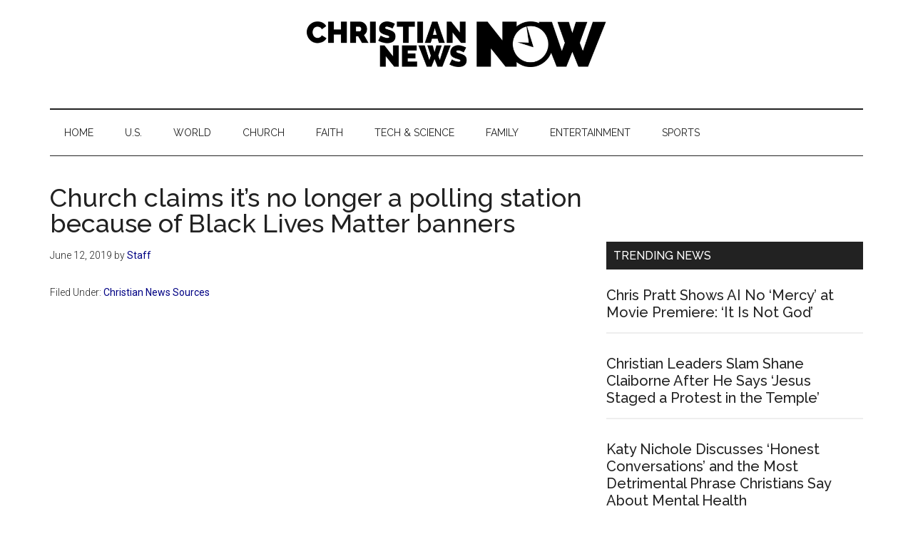

--- FILE ---
content_type: application/javascript
request_url: https://306a7d9d7663415e8b424c7db542e23f.js.ubembed.com/
body_size: 1068
content:
(function(s){s.src="https://assets.ubembed.com/universalscript/releases/v0.184.0/bundle.js";s.addEventListener("load",function(){ube.init({"environment":"production","geoData":{"latitude":39.96118,"longitude":-82.99879,"continentCode":"NA","countryCode":"US","regionCode":"OH","city":"columbus"},"ubCode":"306a7d9d7663415e8b424c7db542e23f","matchingRules":[{"cookieTargets":{"enabled":true,"rules":[{"visibility":"hide","name":"newsletter"}]},"version":"134816dd05414d829e4a2e43d6a2f570","urlTargets":{"rules":[{"type":"everywhere","visibility":"show"},{"type":"contains","visibility":"hide","value":"maro"},{"type":"contains","visibility":"hide","value":"privacy"},{"type":"contains","visibility":"hide","value":"mpweb"}],"domain":"christiannewsnow.com"},"published":{"version":"134816dd05414d829e4a2e43d6a2f570","status":"current"},"event":{"type":"published","timestamp":1595620444991},"parentVersion":"19052446521b4f56890355e430c5a561","trigger":{"name":"scroll","parameters":[{"name":"scrollPercent","value":"20"}]},"scheduling":{"enabled":false,"startTime":0,"endTime":0},"integrations":{"googleAnalytics":{"enabled":true,"customEventLabel":"CNN-Newsletter-Subscribe-Bottom-Sticky","appendVariant":true}},"variants":[{"weight":50,"letter":"a","trackingId":"ba5bac24a480454f829c66f1996dcf23","dimensions":{"mobile":{"width":320,"height":242},"desktopEnabled":true,"desktop":{"width":760,"height":155},"mobileEnabled":true},"display":{"name":"stickyBar","position":"top"}},{"weight":50,"letter":"b","trackingId":"acb0f55958fe49d0802ae83686622fb8","dimensions":{"mobile":{"width":320,"height":245},"desktopEnabled":true,"desktop":{"width":760,"height":142},"mobileEnabled":true},"display":{"name":"stickyBar","position":"top"}}],"schemaVersion":17,"frequency":{"name":"showOnce","parameters":[{"name":"viewCountBelow","value":"1"}]},"meta":{"env":"production","creatorUserUuid":"64030252-9733-4814-98a2-9b1ce9c5fbeb"},"geoTargets":{"enabled":false,"rules":[]},"ubCode":"306a7d9d7663415e8b424c7db542e23f","referrerTargets":{"enabled":false,"rules":[]},"embUuid":"c31d223e-6f1b-427b-b417-18bf2fbc4c8a","clientUuid":"1d7f432b-d89e-4193-a5bf-82d3296c3fd5","id":"b91faa2e2c5544d4b0a044eb7a04449d"}]});});document.head.appendChild(s);})(document.createElement("script"));